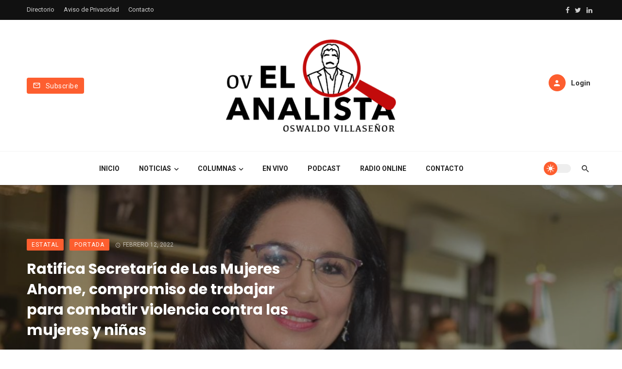

--- FILE ---
content_type: text/html; charset=UTF-8
request_url: https://ovelanalista.com/ratifica-secretaria-de-las-mujeres-ahome-compromiso-de-trabajar-para-combatir-violencia-contra-las-mujeres-y-ninas/
body_size: 16715
content:
<!DOCTYPE html>
<html lang="es-MX">
<head>
	<meta charset="UTF-8" />
    
    <meta name="viewport" content="width=device-width, initial-scale=1"/>
    
    <link rel="profile" href="//gmpg.org/xfn/11" />

	<title>Ratifica Secretaría de Las Mujeres Ahome, compromiso de trabajar para combatir violencia contra las mujeres y niñas &#8211; elanalista</title>
<script type="application/javascript">var ajaxurl = "https://ovelanalista.com/wp-admin/admin-ajax.php"</script><meta name='robots' content='max-image-preview:large' />
            <script type="text/javascript"> var epic_news_ajax_url = 'https://ovelanalista.com/?epic-ajax-request=epic-ne'; </script>
            <link rel='dns-prefetch' href='//player.vimeo.com' />
<link rel='dns-prefetch' href='//fonts.googleapis.com' />
<link rel='dns-prefetch' href='//s.w.org' />
<link rel='preconnect' href='https://fonts.gstatic.com' crossorigin />
<link rel="alternate" type="application/rss+xml" title="elanalista &raquo; Feed" href="https://ovelanalista.com/feed/" />
<link rel="alternate" type="application/rss+xml" title="elanalista &raquo; RSS de los comentarios" href="https://ovelanalista.com/comments/feed/" />
<link rel="alternate" type="application/rss+xml" title="elanalista &raquo; Ratifica Secretaría de Las Mujeres Ahome, compromiso de trabajar para combatir violencia contra las mujeres y niñas RSS de los comentarios" href="https://ovelanalista.com/ratifica-secretaria-de-las-mujeres-ahome-compromiso-de-trabajar-para-combatir-violencia-contra-las-mujeres-y-ninas/feed/" />
		<script type="text/javascript">
			window._wpemojiSettings = {"baseUrl":"https:\/\/s.w.org\/images\/core\/emoji\/13.1.0\/72x72\/","ext":".png","svgUrl":"https:\/\/s.w.org\/images\/core\/emoji\/13.1.0\/svg\/","svgExt":".svg","source":{"concatemoji":"https:\/\/ovelanalista.com\/wp-includes\/js\/wp-emoji-release.min.js?ver=5.8.3"}};
			!function(e,a,t){var n,r,o,i=a.createElement("canvas"),p=i.getContext&&i.getContext("2d");function s(e,t){var a=String.fromCharCode;p.clearRect(0,0,i.width,i.height),p.fillText(a.apply(this,e),0,0);e=i.toDataURL();return p.clearRect(0,0,i.width,i.height),p.fillText(a.apply(this,t),0,0),e===i.toDataURL()}function c(e){var t=a.createElement("script");t.src=e,t.defer=t.type="text/javascript",a.getElementsByTagName("head")[0].appendChild(t)}for(o=Array("flag","emoji"),t.supports={everything:!0,everythingExceptFlag:!0},r=0;r<o.length;r++)t.supports[o[r]]=function(e){if(!p||!p.fillText)return!1;switch(p.textBaseline="top",p.font="600 32px Arial",e){case"flag":return s([127987,65039,8205,9895,65039],[127987,65039,8203,9895,65039])?!1:!s([55356,56826,55356,56819],[55356,56826,8203,55356,56819])&&!s([55356,57332,56128,56423,56128,56418,56128,56421,56128,56430,56128,56423,56128,56447],[55356,57332,8203,56128,56423,8203,56128,56418,8203,56128,56421,8203,56128,56430,8203,56128,56423,8203,56128,56447]);case"emoji":return!s([10084,65039,8205,55357,56613],[10084,65039,8203,55357,56613])}return!1}(o[r]),t.supports.everything=t.supports.everything&&t.supports[o[r]],"flag"!==o[r]&&(t.supports.everythingExceptFlag=t.supports.everythingExceptFlag&&t.supports[o[r]]);t.supports.everythingExceptFlag=t.supports.everythingExceptFlag&&!t.supports.flag,t.DOMReady=!1,t.readyCallback=function(){t.DOMReady=!0},t.supports.everything||(n=function(){t.readyCallback()},a.addEventListener?(a.addEventListener("DOMContentLoaded",n,!1),e.addEventListener("load",n,!1)):(e.attachEvent("onload",n),a.attachEvent("onreadystatechange",function(){"complete"===a.readyState&&t.readyCallback()})),(n=t.source||{}).concatemoji?c(n.concatemoji):n.wpemoji&&n.twemoji&&(c(n.twemoji),c(n.wpemoji)))}(window,document,window._wpemojiSettings);
		</script>
		<style type="text/css">
img.wp-smiley,
img.emoji {
	display: inline !important;
	border: none !important;
	box-shadow: none !important;
	height: 1em !important;
	width: 1em !important;
	margin: 0 .07em !important;
	vertical-align: -0.1em !important;
	background: none !important;
	padding: 0 !important;
}
</style>
	<link rel='stylesheet' id='video_player_youtube_vimeo_site_css-css'  href='https://ovelanalista.com/wp-content/plugins/video_player_youtube_vimeo/video_player_youtube_vimeo/youtubeVimeoWithPlaylist.css?ver=5.8.3' type='text/css' media='all' />
<link rel='stylesheet' id='lbg_zoominoutslider_text_classes-css'  href='https://ovelanalista.com/wp-content/plugins/video_player_youtube_vimeo/video_player_youtube_vimeo/text_classes.css?ver=5.8.3' type='text/css' media='all' />
<link rel='stylesheet' id='wp-block-library-css'  href='https://ovelanalista.com/wp-includes/css/dist/block-library/style.min.css?ver=5.8.3' type='text/css' media='all' />
<style id='wp-block-library-inline-css' type='text/css'>
.has-text-align-justify{text-align:justify;}
</style>
<link rel='stylesheet' id='mediaelement-css'  href='https://ovelanalista.com/wp-includes/js/mediaelement/mediaelementplayer-legacy.min.css?ver=4.2.16' type='text/css' media='all' />
<link rel='stylesheet' id='wp-mediaelement-css'  href='https://ovelanalista.com/wp-includes/js/mediaelement/wp-mediaelement.min.css?ver=5.8.3' type='text/css' media='all' />
<link rel='stylesheet' id='contact-form-7-css'  href='https://ovelanalista.com/wp-content/plugins/contact-form-7/includes/css/styles.css?ver=5.5.6' type='text/css' media='all' />
<link rel='stylesheet' id='boostrap-css'  href='https://ovelanalista.com/wp-content/themes/atoms--/css/vendors/boostrap.css?ver=5.8.3' type='text/css' media='all' />
<link rel='stylesheet' id='owl-carousel-css'  href='https://ovelanalista.com/wp-content/themes/atoms--/css/vendors/owl-carousel.css?ver=5.8.3' type='text/css' media='all' />
<link rel='stylesheet' id='perfect-scrollbar-css'  href='https://ovelanalista.com/wp-content/themes/atoms--/css/vendors/perfect-scrollbar.css?ver=5.8.3' type='text/css' media='all' />
<link rel='stylesheet' id='magnific-popup-css'  href='https://ovelanalista.com/wp-content/themes/atoms--/css/vendors/magnific-popup.css?ver=5.8.3' type='text/css' media='all' />
<link rel='stylesheet' id='fotorama-css'  href='https://ovelanalista.com/wp-content/themes/atoms--/css/vendors/fotorama.css?ver=5.8.3' type='text/css' media='all' />
<link rel='stylesheet' id='atbs-style-css'  href='https://ovelanalista.com/wp-content/themes/atoms--/css/style.css?ver=5.8.3' type='text/css' media='all' />
<style id='atbs-style-inline-css' type='text/css'>

                    .footer-default,
                    .footer-1 {
                        background: #FD5E2F;
                        background: -webkit-linear-gradient(90deg, #FD5E2F 0, #FC8E6C 100%);
                        background: linear-gradient(90deg, #FD5E2F 0, #FC8E6C 100%);
                    }:root {
                --color-primary: #FD5E2F;
                --bg-color-primary: #FD5E2F;
            }select:focus {
                background-image: url("data:image/svg+xml,%3Csvg xmlns='http://www.w3.org/2000/svg' version='1.1' fill='%23FD5E2F' width='24' height='24' viewBox='0 0 24 24'%3E%3Cpath d='M16.594 8.578l1.406 1.406-6 6-6-6 1.406-1.406 4.594 4.594z'/%3E%3C/svg%3E"); }.post--single-cover-gradient .single-header
            {
                background-image: -webkit-linear-gradient( bottom , #FD5E2F 0%, rgba(252, 60, 45, 0.7) 50%, rgba(252, 60, 45, 0) 100%);
                background-image: linear-gradient(to top, #FD5E2F 0%, rgba(252, 60, 45, 0.7) 50%, rgba(252, 60, 45, 0) 100%);
            }::selection {color: #FFF; background: #FD5E2F;}::-webkit-selection {color: #FFF; background: #FD5E2F;}
            .atbs-btn-load-post:focus {
                box-shadow: 0 0 0 4px rgba(253, 94, 47, .2);
            }
            .atbs-theme-switch:hover .atbs-theme-switch__inner {
                box-shadow: 0 0 0 8px rgba(253, 94, 47, .1);
            }
            .atbs-theme-switch:focus .atbs-theme-switch__inner {
                box-shadow: 0 0 0 8px rgba(253, 94, 47, .15);
            }
            .atbs-theme-switch:active .atbs-theme-switch__inner {
                box-shadow: 0 0 0 8px rgba(253, 94, 47, .2);
            }a.view-all-btn, .view-all-btn { border-color: rgba(253, 94, 47, 0.6); }atbs-video-box__playlist .is-playing .post__thumb:after { content: 'Now playing'; }
</style>
<link rel='stylesheet' id='login-with-ajax-css'  href='https://ovelanalista.com/wp-content/themes/atoms--/plugins/login-with-ajax/widget.css?ver=4.1' type='text/css' media='all' />
<link rel='stylesheet' id='msl-main-css'  href='https://ovelanalista.com/wp-content/plugins/master-slider/public/assets/css/masterslider.main.css?ver=3.8.1' type='text/css' media='all' />
<link rel='stylesheet' id='msl-custom-css'  href='https://ovelanalista.com/wp-content/uploads/master-slider/custom.css?ver=59.1' type='text/css' media='all' />
<link rel='stylesheet' id='epic-icon-css'  href='https://ovelanalista.com/wp-content/plugins/epic-news-element/assets/fonts/jegicon/jegicon.css?ver=5.8.3' type='text/css' media='all' />
<link rel='stylesheet' id='font-awesome-css'  href='https://ovelanalista.com/wp-content/plugins/elementor/assets/lib/font-awesome/css/font-awesome.min.css?ver=4.7.0' type='text/css' media='all' />
<link rel='stylesheet' id='epic-style-css'  href='https://ovelanalista.com/wp-content/plugins/epic-news-element/assets/css/style.min.css?ver=5.8.3' type='text/css' media='all' />
<link rel="preload" as="style" href="https://fonts.googleapis.com/css?family=Roboto:100,300,400,500,700,900,100italic,300italic,400italic,500italic,700italic,900italic%7CPoppins:300,400,500,600,700%7CPlayfair%20Display:400,700,900,400italic,700italic,900italic&#038;display=swap&#038;ver=1644383210" /><link rel="stylesheet" href="https://fonts.googleapis.com/css?family=Roboto:100,300,400,500,700,900,100italic,300italic,400italic,500italic,700italic,900italic%7CPoppins:300,400,500,600,700%7CPlayfair%20Display:400,700,900,400italic,700italic,900italic&#038;display=swap&#038;ver=1644383210" media="print" onload="this.media='all'"><noscript><link rel="stylesheet" href="https://fonts.googleapis.com/css?family=Roboto:100,300,400,500,700,900,100italic,300italic,400italic,500italic,700italic,900italic%7CPoppins:300,400,500,600,700%7CPlayfair%20Display:400,700,900,400italic,700italic,900italic&#038;display=swap&#038;ver=1644383210" /></noscript><link rel='stylesheet' id='social-logos-css'  href='https://ovelanalista.com/wp-content/plugins/jetpack/_inc/social-logos/social-logos.min.css?ver=10.6.2' type='text/css' media='all' />
<link rel='stylesheet' id='jetpack_css-css'  href='https://ovelanalista.com/wp-content/plugins/jetpack/css/jetpack.css?ver=10.6.2' type='text/css' media='all' />
<script type='text/javascript' src='https://ovelanalista.com/wp-includes/js/jquery/jquery.min.js?ver=3.6.0' id='jquery-core-js'></script>
<script type='text/javascript' src='https://ovelanalista.com/wp-includes/js/jquery/jquery-migrate.min.js?ver=3.3.2' id='jquery-migrate-js'></script>
<script type='text/javascript' src='https://player.vimeo.com/api/player.js?ver=5.8.3' id='lbg-vimeo-2-js'></script>
<script type='text/javascript' src='https://ovelanalista.com/wp-content/plugins/video_player_youtube_vimeo/video_player_youtube_vimeo/js/jquery.mousewheel.min.js?ver=5.8.3' id='lbg-mousewheel-js'></script>
<script type='text/javascript' src='https://ovelanalista.com/wp-content/plugins/video_player_youtube_vimeo/video_player_youtube_vimeo/js/jquery.touchSwipe.min.js?ver=5.8.3' id='lbg-touchSwipe-js'></script>
<script type='text/javascript' src='https://ovelanalista.com/wp-content/plugins/video_player_youtube_vimeo/video_player_youtube_vimeo/js/youtubeVimeoWithPlaylist.js?ver=5.8.3' id='lbg-video_player_youtube_vimeo-js'></script>
<script type='text/javascript' id='login-with-ajax-js-extra'>
/* <![CDATA[ */
var LWA = {"ajaxurl":"https:\/\/ovelanalista.com\/wp-admin\/admin-ajax.php","off":""};
/* ]]> */
</script>
<script type='text/javascript' src='https://ovelanalista.com/wp-content/plugins/login-with-ajax/templates/login-with-ajax.legacy.min.js?ver=4.1' id='login-with-ajax-js'></script>
<link rel="https://api.w.org/" href="https://ovelanalista.com/wp-json/" /><link rel="alternate" type="application/json" href="https://ovelanalista.com/wp-json/wp/v2/posts/20247" /><link rel="EditURI" type="application/rsd+xml" title="RSD" href="https://ovelanalista.com/xmlrpc.php?rsd" />
<link rel="wlwmanifest" type="application/wlwmanifest+xml" href="https://ovelanalista.com/wp-includes/wlwmanifest.xml" /> 
<meta name="generator" content="WordPress 5.8.3" />
<link rel="canonical" href="https://ovelanalista.com/ratifica-secretaria-de-las-mujeres-ahome-compromiso-de-trabajar-para-combatir-violencia-contra-las-mujeres-y-ninas/" />
<link rel='shortlink' href='https://ovelanalista.com/?p=20247' />
<link rel="alternate" type="application/json+oembed" href="https://ovelanalista.com/wp-json/oembed/1.0/embed?url=https%3A%2F%2Fovelanalista.com%2Fratifica-secretaria-de-las-mujeres-ahome-compromiso-de-trabajar-para-combatir-violencia-contra-las-mujeres-y-ninas%2F" />
<link rel="alternate" type="text/xml+oembed" href="https://ovelanalista.com/wp-json/oembed/1.0/embed?url=https%3A%2F%2Fovelanalista.com%2Fratifica-secretaria-de-las-mujeres-ahome-compromiso-de-trabajar-para-combatir-violencia-contra-las-mujeres-y-ninas%2F&#038;format=xml" />
<meta name="framework" content="Redux 4.1.22" /><script>var ms_grabbing_curosr = 'https://ovelanalista.com/wp-content/plugins/master-slider/public/assets/css/common/grabbing.cur', ms_grab_curosr = 'https://ovelanalista.com/wp-content/plugins/master-slider/public/assets/css/common/grab.cur';</script>
<meta name="generator" content="MasterSlider 3.8.1 - Responsive Touch Image Slider | avt.li/msf" />
<style type='text/css'>img#wpstats{display:none}</style>
	<link rel="pingback" href="https://ovelanalista.com/xmlrpc.php"><meta property="fb:app_id" content="457954448781235" />
<!-- Jetpack Open Graph Tags -->
<meta property="og:type" content="article" />
<meta property="og:title" content="Ratifica Secretaría de Las Mujeres Ahome, compromiso de trabajar para combatir violencia contra las mujeres y niñas" />
<meta property="og:url" content="https://ovelanalista.com/ratifica-secretaria-de-las-mujeres-ahome-compromiso-de-trabajar-para-combatir-violencia-contra-las-mujeres-y-ninas/" />
<meta property="og:description" content="La titular de dicha dependencia del Ayuntamiento de Ahome, María Magdalena Rocha, expresó apoyo responsable a las víctimas y sus familias, ante los lamentables hechos de feminicidios ocurridos los …" />
<meta property="article:published_time" content="2022-02-12T17:43:23+00:00" />
<meta property="article:modified_time" content="2022-02-12T17:43:23+00:00" />
<meta property="og:site_name" content="elanalista" />
<meta property="og:image" content="https://ovelanalista.com/wp-content/uploads/2022/02/IMG-20220212-WA0001.jpg" />
<meta property="og:image:width" content="1280" />
<meta property="og:image:height" content="854" />
<meta property="og:image:alt" content="" />
<meta property="og:locale" content="es_MX" />
<meta name="twitter:text:title" content="Ratifica Secretaría de Las Mujeres Ahome, compromiso de trabajar para combatir violencia contra las mujeres y niñas" />
<meta name="twitter:image" content="https://ovelanalista.com/wp-content/uploads/2022/02/IMG-20220212-WA0001.jpg?w=640" />
<meta name="twitter:card" content="summary_large_image" />

<!-- End Jetpack Open Graph Tags -->
<style id="jeg_dynamic_css" type="text/css" data-type="jeg_custom-css"></style>		<style type="text/css" id="wp-custom-css">
			.sticky-header .navigation-bar .header-logo img {
    max-height: 115px;
    padding: 20px 0;
}
div .jeg_postblock_carousel_2  .jeg_postblock_content .jeg_post_category {
    display: none;
}
.jeg_postblock_carousel_2 .jeg_post_title {
    font-size: 12px;
    font-weight: 400;
	padding: 3px;
	margin-top: 70px;
  margin-bottom: 5px;
	background-color: black;
	opacity: 0.8;
}


/*div .jeg_postblock_carousel_2  .jeg_postblock_content .jeg_post_title {
    display: none;
}*/
		</style>
		<style id="atbs_option-dynamic-css" title="dynamic-css" class="redux-options-output">html{font-size:14px;}body{font-family:Roboto,Arial, Helvetica, sans-serif;} .atbs-post--grid-g .post-sub .posts-navigation__label, .page-heading__title, .widget__title-text, .comment-reply-title, .comments-title, .comment-reply-title, .category-tile__name, .block-heading .view-all-btn, .block-heading__title, .post-categories__title, .post__title, .entry-title, h1, h2, h3, h4, h5, h6, .h1, .h2, .h3, .h4, .h5, .h6, .text-font-primary, .social-tile__title, .widget_recent_comments .recentcomments > a, .widget_recent_entries li > a, .modal-title.modal-title, .author-box .author-name a, .comment-author, .widget_calendar caption, .widget_categories li>a, .widget_meta ul, .widget_recent_comments .recentcomments>a, .widget_recent_entries li>a, .widget_pages li>a, .widget_categories li, .widget_loginwithajaxwidget .lwa-info, .widget_calendar caption, .wp-calendar-nav, .rsswidget{font-family:Poppins,Arial, Helvetica, sans-serif;}.atoms-heading-left a, .post-score-value,.post__excerpt,.text-font-secondary, .block-heading__subtitle, .typography-copy blockquote, .comment-content blockquote, .widget_calendar thead{font-family:Roboto,Arial, Helvetica, sans-serif;}.time,.mobile-header-btn, .meta-text, a.meta-text, .meta-font, a.meta-font, .text-font-tertiary, .author__text, .atbs-pagination, .block-heading-tabs, .block-heading-tabs > li > a, input[type="button"]:not(.btn), input[type="reset"]:not(.btn), input[type="submit"]:not(.btn), .btn, label, .page-nav, .post-score, .post-score-hexagon .post-score-value, .post__cat, a.post__cat, .entry-cat, 
                            a.entry-cat, .read-more-link, .post__meta, .entry-meta, .entry-author__name, a.entry-author__name, .comments-count-box, .atbs-widget-indexed-posts-a .posts-list > li .post__thumb:after, .atbs-widget-indexed-posts-b .posts-list > li .post__title:after, .atbs-widget-indexed-posts-c .list-index, .social-tile__count, .widget_recent_comments .comment-author-link, .atbs-video-box__playlist .is-playing .post__thumb:after, .atbs-posts-listing-a .cat-title, 
                            .atbs-news-ticker__heading, .post-sharing__title, .post-sharing--simple .sharing-btn, .entry-action-btn, .entry-tags-title, .entry-tags, .tagcloud, .comments-title__text, .comments-title .add-comment, .comment-metadata, .comment-metadata a, .comment-reply-link, .countdown__digit, .modal-title, .comment-meta, .comment .reply, .wp-caption, .gallery-caption, .widget-title, 
                            .btn, .logged-in-as, .countdown__digit, .atbs-widget-indexed-posts-a .posts-list>li .post__thumb:after, .atbs-widget-indexed-posts-b .posts-list>li .post__title:after, .atbs-widget-indexed-posts-c .list-index, .atbs-horizontal-list .index, .atbs-pagination, .atbs-pagination--next-n-prev .atbs-pagination__label,
                            .post__readmore, .single-header .atbs-date-style, .widget_calendar td, .rss-date{font-family:Roboto,Arial, Helvetica, sans-serif;}.header-2.single .header-main,.header-3.single .header-main,.header-4.single .header-main,.header-6.single .header-main__inner{padding-top:40px;padding-bottom:40px;}.page_blog .block-heading .block-heading__title.page-heading__title{font-family:"Playfair Display",Arial, Helvetica, sans-serif;font-weight:bold;font-style:normal;font-size:36px;}</style>    
    <!-- Schema meta -->
        <script type="application/ld+json">
{
          "@context": "http://schema.org",
          "@type": "NewsArticle",
          "mainEntityOfPage": {
            "@type": "WebPage",
            "@id": "https://ovelanalista.com/ratifica-secretaria-de-las-mujeres-ahome-compromiso-de-trabajar-para-combatir-violencia-contra-las-mujeres-y-ninas/"
          },
          "headline": "Ratifica Secretaría de Las Mujeres Ahome, compromiso de trabajar para combatir violencia contra las mujeres y niñas",
                    "image": [
            "https://ovelanalista.com/wp-content/uploads/2022/02/IMG-20220212-WA0001.jpg"
           ],
                    "datePublished": "2022-02-12T10:43:23+00:00",
          "dateModified": "2022-02-12T10:43:23-07:00",
          "author": {
            "@type": "Person",
            "name": "Admnistrador"
          },
           "publisher": {
            "@type": "Organization",
            "name": "elanalista",
            "logo": {
              "@type": "ImageObject",
              "url": ""
            }
          },
          "description": ""
        }
        </script>
    </head>
<body class="post-template-default single single-post postid-20247 single-format-standard wp-embed-responsive header-2 _masterslider _ms_version_3.8.1 elementor-default elementor-kit-1907">
    <div class="site-wrapper atbs-dedicated-single-header atbs-tofind-single-separator" >
        <header class="site-header">
	<!-- Mobile header -->
<div id="atbs-mobile-header" class="mobile-header visible-xs visible-sm">
    <div class="mobile-header__inner mobile-header__inner--flex">
        <!-- mobile logo open -->
        <div class="header-branding header-branding--mobile mobile-header__section text-left">
            <div class="header-logo header-logo--mobile flexbox__item text-left">
                <a href="https://ovelanalista.com">
                    <!-- begin logo -->
                                                <span class="logo-wrapper">
                                <img class="logo-light-mode" src="https://ovelanalista.com/wp-content/uploads/2021/09/LOGO-NEGRO.png" alt="Logo" width="">
                                                                    <img class="logo-dark-mode" src="https://ovelanalista.com/wp-content/uploads/2021/09/LOGO-BLANCO.png" alt="Logo"  width="" >
                                                            </span><!-- .logo-wrapper -->
                                        <!-- end logo  -->
                </a>
            </div>
        </div>
        <!-- logo close -->
        <div class="mobile-header__section text-right">
            <div class="flexbox flexbox-center-y">
                <!-- Button Dark Mode & Light Mode   -->
<button class="atbs-theme-switch is-toggle-switch">
    <span class="atbs-theme-switch__inner">
        <span class="atbs-theme-switch__light">
            <svg width="23" height="23" viewBox="0 0 45.2 45.2">
                <path d="M22.6 11.3a11.3 11.3 0 100 22.6 11.3 11.3 0 000-22.6zM22.6 8c-1.2 0-2.2-1-2.2-2.3V2.2a2.2 2.2 0 114.4 0v3.5c0 1.3-1 2.2-2.2 2.2zM22.6 37.2c-1.2 0-2.2 1-2.2 2.2V43a2.2 2.2 0 104.4 0v-3.6c0-1.2-1-2.2-2.2-2.2zM33 12.2c-1-.8-1-2.2 0-3l2.4-2.6a2.2 2.2 0 013.1 3.1L36 12.2c-.8.9-2.2.9-3 0zM12.2 33c-.8-1-2.2-1-3 0l-2.6 2.4a2.2 2.2 0 003.1 3.1l2.5-2.5c.9-.8.9-2.2 0-3zM37.2 22.6c0-1.2 1-2.2 2.2-2.2H43a2.2 2.2 0 110 4.4h-3.6c-1.2 0-2.2-1-2.2-2.2zM8 22.6c0-1.2-1-2.2-2.3-2.2H2.2a2.2 2.2 0 100 4.4h3.5c1.3 0 2.2-1 2.2-2.2zM33 33c.8-1 2.2-1 3 0l2.5 2.4a2.2 2.2 0 11-3 3.1L32.8 36c-.8-.8-.8-2.2 0-3zM12.2 12.2c.9-.8.9-2.2 0-3L9.7 6.5a2.2 2.2 0 00-3 3.1L9 12.2c.9.9 2.3.9 3.1 0z"/>
            </svg>
        </span>
        <span class="atbs-theme-switch__dark">
            <svg width="23" height="23" viewBox="0 0 511 512">
                <path d="M334.3 5.1a19 19 0 00-5 20.5 234 234 0 0114.2 80.6c0 63.2-24.7 122.7-69.4 167.5A235.4 235.4 0 01106.6 343c-27.8 0-54.9-4.8-80.5-14.1a19 19 0 00-24 25.7 266.9 266.9 0 00345.2 137c32.4-13.5 61.6-33 86.7-58a267.3 267.3 0 0078.5-192.6A267 267 0 00355 1.7 19 19 0 00334.3 5zm0 0"/>
            </svg>
        </span>
    </span>
</button>                <button type="submit" class="mobile-header-btn js-search-toggle">
                    <i class="mdicon mdicon-search mdicon--last hidden-xs"></i><i class="mdicon mdicon-search visible-xs-inline-block"></i>
                </button>
                                    <a href="#atbs-offcanvas-mobile" class="offcanvas-menu-toggle mobile-header-btn js-atbs-offcanvas-toggle">
                        <i class="mdicon mdicon-menu mdicon--last hidden-xs"></i><i class="mdicon mdicon-menu visible-xs-inline-block"></i>
                    </a>
                            </div>
        </div>
    </div>
</div><!-- Mobile header -->	
			<div class="top-bar top-bar--fullwidth hidden-xs hidden-sm top-bar--inverse">
			<div class="container">
				<div class="top-bar__inner top-bar__inner--flex">
					<div class="top-bar__section">
						<div class="top-bar__nav">
							<div id="top-menu" class="menu-top-menu-container"><ul id="menu-top-menu" class="navigation navigation--top navigation--inline"><li id="menu-item-857" class="menu-item menu-item-type-custom menu-item-object-custom menu-item-857"><a title="						" href="#">Directorio</a></li>
<li id="menu-item-858" class="menu-item menu-item-type-custom menu-item-object-custom menu-item-858"><a title="						" href="#">Aviso de Privacidad</a></li>
<li id="menu-item-860" class="menu-item menu-item-type-custom menu-item-object-custom menu-item-860"><a title="						" href="#">Contacto</a></li>
</ul></div>						</div>
					</div>
					<div class="top-bar__section">
													<div class="header-social">
								<ul class="social-list social-list--sm list-horizontal social-list--inverse">
									<li><a href="#" target="_blank"><i class="mdicon mdicon-facebook"></i></a></li><li><a href="#" target="_blank"><i class="mdicon mdicon-twitter"></i></a></li><li><a href="#" target="_blank"><i class="mdicon mdicon-linkedin"></i></a></li>								</ul>
							</div>
											</div>
				</div>
			</div>
		</div>
		<div class="header-main hidden-xs hidden-sm">
				<div class="container">
			<div class="row row--flex row--vertical-center">
				<div class="col-xs-3">
											<a href="#subscribe-modal" class="btn btn-default" data-toggle="modal" data-target="#subscribe-modal">
							<i class="mdicon mdicon-mail_outline mdicon--first"></i>
							<span>Subscribe</span>
						</a>
									</div>
				<div class="col-xs-6">
					<div class="site-logo header-logo text-center">
    <a href="https://ovelanalista.com">
        <span class="logo-wrapper"><img class="logo-light-mode" src="https://ovelanalista.com/wp-content/uploads/2021/09/LOGO-NEGRO.png" alt="Logo" width="350"><img class="logo-dark-mode" src="https://ovelanalista.com/wp-content/uploads/2021/09/LOGO-BLANCO.png" alt="Logo" width="350"></span>    </a>
</div><!-- .site-logo -->				</div>
				<div class="col-xs-3 text-right">
					<div class="lwa lwa-template-modal">
						                                <a href="" class="navigation-bar__login-btn navigation-bar-btn" data-toggle="modal" data-target="#login-modal">
                                    <i class="mdicon mdicon-person"></i> <span>Login</span>
                                </a>
                                					</div><!-- .lwa -->
				</div><!-- .col -->
			</div><!-- .row -->
		</div><!-- .container -->
	</div><!-- .header-main -->

	<nav class="navigation-bar navigation-bar--fullwidth hidden-xs hidden-sm js-sticky-header-holder navigation-custom-bg-color">
		<div class="container">
			<div class="navigation-bar__inner">
                				<div class="navigation-wrapper navigation-bar__section js-priority-nav text-center">
					<div id="main-menu" class="menu-principal-container"><ul id="menu-principal" class="navigation navigation--main navigation--inline"><li id="menu-item-1845" class="menu-item menu-item-type-post_type menu-item-object-page menu-item-home menu-item-1845"><a href="https://ovelanalista.com/">Inicio</a></li>
<li id="menu-item-1846" class="menu-item menu-item-type-custom menu-item-object-custom menu-item-has-children menu-item-1846"><a href="#">Noticias</a><div class="sub-menu"><div class="sub-menu-inner"><ul class="list-unstyled clearfix">	<li id="menu-item-1899" class="menu-item menu-item-type-taxonomy menu-item-object-category menu-item-1899 menu-item-cat-85"><a href="https://ovelanalista.com/category/sinaloa-norte/">Sinaloa Norte</a></li>
	<li id="menu-item-1898" class="menu-item menu-item-type-taxonomy menu-item-object-category menu-item-1898 menu-item-cat-84"><a href="https://ovelanalista.com/category/sinaloa-centro/">Sinaloa Centro</a></li>
	<li id="menu-item-1900" class="menu-item menu-item-type-taxonomy menu-item-object-category menu-item-1900 menu-item-cat-88"><a href="https://ovelanalista.com/category/sinaloa-sur/">Sinaloa Sur</a></li>
	<li id="menu-item-1895" class="menu-item menu-item-type-taxonomy menu-item-object-category current-post-ancestor current-menu-parent current-post-parent menu-item-1895 menu-item-cat-90"><a href="https://ovelanalista.com/category/estatal/">Estatal</a></li>
	<li id="menu-item-1897" class="menu-item menu-item-type-taxonomy menu-item-object-category menu-item-1897 menu-item-cat-75"><a href="https://ovelanalista.com/category/nacional/">Nacional</a></li>
	<li id="menu-item-1896" class="menu-item menu-item-type-taxonomy menu-item-object-category menu-item-1896 menu-item-cat-89"><a href="https://ovelanalista.com/category/internacional/">Internacional</a></li>
</ul><!-- end 0 --></div><!-- Close atbsatoms-menu__inner --></div><!-- Close atbsatoms-menu --></li>
<li id="menu-item-1901" class="menu-item menu-item-type-custom menu-item-object-custom menu-item-has-children menu-item-1901"><a href="#">Columnas</a><div class="sub-menu"><div class="sub-menu-inner"><ul class="list-unstyled clearfix">	<li id="menu-item-1902" class="menu-item menu-item-type-taxonomy menu-item-object-category menu-item-1902 menu-item-cat-91"><a href="https://ovelanalista.com/category/transicion/">Transición</a></li>
</ul><!-- end 0 --></div><!-- Close atbsatoms-menu__inner --></div><!-- Close atbsatoms-menu --></li>
<li id="menu-item-1853" class="menu-item menu-item-type-custom menu-item-object-custom menu-item-1853"><a href="#">En Vivo</a></li>
<li id="menu-item-1854" class="menu-item menu-item-type-custom menu-item-object-custom menu-item-1854"><a href="#">Podcast</a></li>
<li id="menu-item-1855" class="menu-item menu-item-type-custom menu-item-object-custom menu-item-1855"><a href="#">Radio Online</a></li>
<li id="menu-item-1856" class="menu-item menu-item-type-custom menu-item-object-custom menu-item-1856"><a href="#">Contacto</a></li>
</ul></div>				</div>
				<div class="navigation-bar__section flexbox-wrap flexbox-center-y">
					                    <!-- Button Dark Mode & Light Mode   -->
<button class="atbs-theme-switch is-toggle-switch">
    <span class="atbs-theme-switch__inner">
        <span class="atbs-theme-switch__light">
            <svg width="23" height="23" viewBox="0 0 45.2 45.2">
                <path d="M22.6 11.3a11.3 11.3 0 100 22.6 11.3 11.3 0 000-22.6zM22.6 8c-1.2 0-2.2-1-2.2-2.3V2.2a2.2 2.2 0 114.4 0v3.5c0 1.3-1 2.2-2.2 2.2zM22.6 37.2c-1.2 0-2.2 1-2.2 2.2V43a2.2 2.2 0 104.4 0v-3.6c0-1.2-1-2.2-2.2-2.2zM33 12.2c-1-.8-1-2.2 0-3l2.4-2.6a2.2 2.2 0 013.1 3.1L36 12.2c-.8.9-2.2.9-3 0zM12.2 33c-.8-1-2.2-1-3 0l-2.6 2.4a2.2 2.2 0 003.1 3.1l2.5-2.5c.9-.8.9-2.2 0-3zM37.2 22.6c0-1.2 1-2.2 2.2-2.2H43a2.2 2.2 0 110 4.4h-3.6c-1.2 0-2.2-1-2.2-2.2zM8 22.6c0-1.2-1-2.2-2.3-2.2H2.2a2.2 2.2 0 100 4.4h3.5c1.3 0 2.2-1 2.2-2.2zM33 33c.8-1 2.2-1 3 0l2.5 2.4a2.2 2.2 0 11-3 3.1L32.8 36c-.8-.8-.8-2.2 0-3zM12.2 12.2c.9-.8.9-2.2 0-3L9.7 6.5a2.2 2.2 0 00-3 3.1L9 12.2c.9.9 2.3.9 3.1 0z"/>
            </svg>
        </span>
        <span class="atbs-theme-switch__dark">
            <svg width="23" height="23" viewBox="0 0 511 512">
                <path d="M334.3 5.1a19 19 0 00-5 20.5 234 234 0 0114.2 80.6c0 63.2-24.7 122.7-69.4 167.5A235.4 235.4 0 01106.6 343c-27.8 0-54.9-4.8-80.5-14.1a19 19 0 00-24 25.7 266.9 266.9 0 00345.2 137c32.4-13.5 61.6-33 86.7-58a267.3 267.3 0 0078.5-192.6A267 267 0 00355 1.7 19 19 0 00334.3 5zm0 0"/>
            </svg>
        </span>
    </span>
</button>					<button type="submit" class="navigation-bar-btn search-toggle js-search-toggle">
	<i class="mdicon mdicon-search"></i>
</button>				</div>
			</div><!-- .navigation-bar__inner -->
		</div><!-- .container -->
	</nav><!-- .navigation-bar -->
</header><!-- Site header --><div id="site-content" class="site-content single-entry  single-entry--has-share-box">
    <div class="single-entry-container">
        <div class="single-entry-container__inner single-2 atbs-block-20247 element-scrolling-progress scrolling-progress-post-content" data-url-to-load="" data-postid="20247">
            <div class="atbs-block atbs-block--fullwidth atbs-block--contiguous single-header-wrap">
                <div class="single-header__inner">
                                            <div class="background-img background-img--darkened" style="background-image: url('https://ovelanalista.com/wp-content/uploads/2022/02/IMG-20220212-WA0001-1200x600.jpg')" role="img" aria-label=""></div>
                                        <header class="single-header--body single-header">
                        <div class="container">
                            <div class="single-header-group inverse-text">
                                <div class="entry-meta">
                                    <a class="cat-90 entry-cat post__cat post__cat--bg cat-theme-bg" href="https://ovelanalista.com/category/estatal/">Estatal</a><a class="cat-72 entry-cat post__cat post__cat--bg cat-theme-bg" href="https://ovelanalista.com/category/portada/">Portada</a><span class="time-wrap"><time class="time published" datetime="2022-02-12T10:43:23+00:00" title="febrero 12, 2022 at 10:43 am"><i class="mdicon mdicon-schedule"></i>febrero 12, 2022</time></span>                                </div>
                                <h1 class="entry-title">Ratifica Secretaría de Las Mujeres Ahome, compromiso de trabajar para combatir violencia contra las mujeres y niñas</h1>
                                                                <div class="entry-author entry-author-has-avatar post-author author-circle"><a class="post-author__avatar" href="https://ovelanalista.com/author/lineth/" ><img alt='Admnistrador' src='https://secure.gravatar.com/avatar/2198b98d8093f03dfed63f89188e3182?s=50&#038;d=mm&#038;r=g' srcset='https://secure.gravatar.com/avatar/2198b98d8093f03dfed63f89188e3182?s=100&#038;d=mm&#038;r=g 2x' class='avatar avatar-50 photo author-avatar' height='50' width='50' loading='lazy'/></a><div class="post-author__text">
                        <span class="hint-span">By</span><a class="post-author__name" href="https://ovelanalista.com/author/lineth/">Admnistrador</a></div></div>                            </div>
                        </div> <!-- .container -->
                    </header>
                </div>
            </div><!-- .single-header-wrap -->
            <div class="atbs-block atbs-block--fullwidth single-entry-wrap">
                <div class="container">
                                        <div class="row">
                                            <div class="atbs-main-col" role="main">
                            <article class="post--single post-20247 post type-post status-publish format-standard has-post-thumbnail hentry category-estatal category-portada">
                                <div class="single-content">
                                    <div class="single-body entry-content typography-copy">
                                        <div class="single-row">
                                            <!-- Share Box -->
                                                    <div class="single-column-left js-sticky-sidebar">
            <div class="single-content-share share-box">
                <span class="atoms-share-lable">Share</span>
                <div class="social-share">
                                        <ul class="social-list">
                                            </ul>
                                    </div>
            </div>
        </div>
                                                    <div class="single-column-right">
                                                <p><span style="font-size: 1.1429rem;">La titular de dicha dependencia del Ayuntamiento de Ahome, María Magdalena Rocha, expresó apoyo responsable a las víctimas y sus familias, ante los lamentables hechos de feminicidios ocurridos los últimos días en la región…</span></p>
<p>Los Mochis, Ahome, Sinaloa. Febrero 12 del 2022.- La muerte de la joven mujer Martha N, de 24 años de edad, originaria de la comunidad de Buenavista, El Fuerte, ocurrida ayer viernes 11 de febrero en el Hospital General de Los Mochis, debido a complicaciones por traumatismo craneoencefálico, obliga a que las autoridades y la sociedad actúen ante tan lamentables sucesos, catalogados como feminicidios.</p>
<p>Ante tales sucesos, la Secretaría de Las Mujeres del Municipio de Ahome, condena y rechaza este y todo acto de violencia hacia las mujeres.</p>
<p>“La muerte de esta joven víctima de feminicidio en grado de tentativa reiteramos el compromiso y responsabilidad de fortalecer la prevención de la violencia contra las mujeres y las niñas, para que ni una más muera a causa de la violencia contra las mujeres”, expresó la funcionaria ahomense.</p>
<p>“Estamos consternadas por la noticia. Cada feminicidio nos cimbra. Condenamos los hechos recientes y reafirmamos nuestra responsabilidad de actuar con las víctimas y sus familias para brindarles el apoyo correspondiente”.</p>
<div class="sharedaddy sd-sharing-enabled"><div class="robots-nocontent sd-block sd-social sd-social-icon-text sd-sharing"><h3 class="sd-title">Comparte esto:</h3><div class="sd-content"><ul><li class="share-twitter"><a rel="nofollow noopener noreferrer" data-shared="sharing-twitter-20247" class="share-twitter sd-button share-icon" href="https://ovelanalista.com/ratifica-secretaria-de-las-mujeres-ahome-compromiso-de-trabajar-para-combatir-violencia-contra-las-mujeres-y-ninas/?share=twitter" target="_blank" title="Haz clic para compartir en Twitter"><span>Twitter</span></a></li><li class="share-facebook"><a rel="nofollow noopener noreferrer" data-shared="sharing-facebook-20247" class="share-facebook sd-button share-icon" href="https://ovelanalista.com/ratifica-secretaria-de-las-mujeres-ahome-compromiso-de-trabajar-para-combatir-violencia-contra-las-mujeres-y-ninas/?share=facebook" target="_blank" title="Haz clic para compartir en Facebook"><span>Facebook</span></a></li><li class="share-jetpack-whatsapp"><a rel="nofollow noopener noreferrer" data-shared="" class="share-jetpack-whatsapp sd-button share-icon" href="https://ovelanalista.com/ratifica-secretaria-de-las-mujeres-ahome-compromiso-de-trabajar-para-combatir-violencia-contra-las-mujeres-y-ninas/?share=jetpack-whatsapp" target="_blank" title="Haz clic para compartir en WhatsApp"><span>WhatsApp</span></a></li><li class="share-telegram"><a rel="nofollow noopener noreferrer" data-shared="" class="share-telegram sd-button share-icon" href="https://ovelanalista.com/ratifica-secretaria-de-las-mujeres-ahome-compromiso-de-trabajar-para-combatir-violencia-contra-las-mujeres-y-ninas/?share=telegram" target="_blank" title="Haz clic para compartir en Telegram"><span>Telegram</span></a></li><li class="share-print"><a rel="nofollow noopener noreferrer" data-shared="" class="share-print sd-button share-icon" href="https://ovelanalista.com/ratifica-secretaria-de-las-mujeres-ahome-compromiso-de-trabajar-para-combatir-violencia-contra-las-mujeres-y-ninas/#print" target="_blank" title="Haz clic para imprimir"><span>Imprimir</span></a></li><li class="share-end"></li></ul></div></div></div>                                            </div>
                                        </div>
                                    </div><!-- .single-body -->
                                    <!-- Post Pagination -->
                                                                        <!-- Single Footer -->
                                    <footer class="single-footer entry-footer">
    <div class="entry-interaction entry-interaction--horizontal">
        <div class="entry-interaction__left">
            <div class="entry-tags">
                            </div>
        </div>
                <div class="entry-interaction__right">
            <a href="#comments" class="comments-count" data-toggle="tooltip" data-placement="top" title="0 Comments"><i class="mdicon mdicon-comment-o"></i><span>0</span></a>            <a href="#views" class="view-count" data-toggle="tooltip" data-placement="top" title="541 Views"><i class="mdicon mdicon-visibility"></i><span>541</span></a>        </div>
            </div>
</footer>                                </div><!-- .single-content -->
                            </article><!-- .post-single -->
                            <div class="navigation-author__wrap">
                                <!-- Posts Navigation --><div class="posts-navigation single-entry-section clearfix"><div class="posts-navigation__prev clearfix"><article class="post post--horizontal post--horizontal-xxs"><div class="post__text"><a class="posts-navigation__label" href="https://ovelanalista.com/a-pesar-de-todo-quirino-sigue-firme-como-proximo-embajador-en-espana/"><span>Previous</span></a><h3 class="post__title line-limit-child line-limit-2"><a href="https://ovelanalista.com/a-pesar-de-todo-quirino-sigue-firme-como-proximo-embajador-en-espana/">A pesar de todo, Quirino sigue firme como próximo Embajador en España</a></h3></div></article></div><div class="posts-navigation__next text-right"><article class="post post--horizontal post--horizontal-xxs post--horizontal-reverse"><div class="post__thumb atbs-thumb-object-fit post-thumb-radius"><a href="https://ovelanalista.com/entregan-800-chalecos-reflejantes-a-motociclistas-y-mas-de-8-mil-tripticos-a-conductores-en-la-ciudad/"><img width="180" height="180" src="https://ovelanalista.com/wp-content/uploads/2022/02/IMG-20220212-WA0005-180x180.jpg" class="attachment-atbs-xxs-1_1 size-atbs-xxs-1_1 wp-post-image" alt="" loading="lazy" srcset="https://ovelanalista.com/wp-content/uploads/2022/02/IMG-20220212-WA0005-180x180.jpg 180w, https://ovelanalista.com/wp-content/uploads/2022/02/IMG-20220212-WA0005-150x150.jpg 150w, https://ovelanalista.com/wp-content/uploads/2022/02/IMG-20220212-WA0005-400x400.jpg 400w, https://ovelanalista.com/wp-content/uploads/2022/02/IMG-20220212-WA0005-600x600.jpg 600w, https://ovelanalista.com/wp-content/uploads/2022/02/IMG-20220212-WA0005-800x800.jpg 800w, https://ovelanalista.com/wp-content/uploads/2022/02/IMG-20220212-WA0005-75x75.jpg 75w" sizes="(max-width: 180px) 100vw, 180px" /></a> <!-- close a tag --></div><div class="post__text"><a class="posts-navigation__label" href="https://ovelanalista.com/entregan-800-chalecos-reflejantes-a-motociclistas-y-mas-de-8-mil-tripticos-a-conductores-en-la-ciudad/"><span>Next</span></a><h3 class="post__title line-limit-child line-limit-2"><a href="https://ovelanalista.com/entregan-800-chalecos-reflejantes-a-motociclistas-y-mas-de-8-mil-tripticos-a-conductores-en-la-ciudad/">Entregan 800 chalecos reflejantes a motociclistas y más de 8 mil trípticos a conductores en la ciudad</a></h3></div></article></div></div><!-- / Posts Navigation -->                            </div>
                                    <div class="comments-section single-entry-section">
        <div id="comments" class="comments-area">

        
                                	<div id="respond" class="comment-respond">
		<div class="block-heading block-heading--style-1 text-center" ><h3 class="block-heading__title title-style-2">Leave a reply <small><a rel="nofollow" id="cancel-comment-reply-link" href="/ratifica-secretaria-de-las-mujeres-ahome-compromiso-de-trabajar-para-combatir-violencia-contra-las-mujeres-y-ninas/#respond" style="display:none;">Cancelar respuesta</a></small></h3></div><form action="https://ovelanalista.com/wp-comments-post.php" method="post" id="commentform" class="comment-form"><p class="comment-notes"><span id="email-notes">Tu dirección de correo electrónico no será publicada.</span> Los campos obligatorios están marcados con <span class="required">*</span></p><p class="comment-form-comment"><label for="comment">Comment</label><textarea id="comment" name="comment" cols="45" rows="8" aria-required="true"></textarea></p><p class="comment-form-author"><label for="author">Name <span class="required">*</span></label><input id="author" name="author" type="text" size="30" maxlength="245"  aria-required='true' /></p><!--
--><p class="comment-form-email"><label for="email">Email <span class="required">*</span></label><input id="email" name="email" size="30" maxlength="100" type="text"  aria-required='true' /></p><!--
--><p class="comment-form-url"><label for="url">Website</label><input id="url" name="url" size="30" maxlength="200" type="text"></p>
<p class="comment-form-cookies-consent"><input id="wp-comment-cookies-consent" name="wp-comment-cookies-consent" type="checkbox" value="yes" /> <label for="wp-comment-cookies-consent">Guardar mi nombre, correo electrónico y sitio web en este navegador para la próxima vez que haga un comentario.</label></p>
<p class="form-submit"><input name="submit" type="submit" id="comment-submit" class="submit" value="Post Comment" /> <input type='hidden' name='comment_post_ID' value='20247' id='comment_post_ID' />
<input type='hidden' name='comment_parent' id='comment_parent' value='0' />
</p></form>	</div><!-- #respond -->
	    </div><!-- #comments .comments-area -->
            </div> <!-- End Comment Box -->
                            </div><!-- .atbs-main-col -->
                                                <div class="atbs-sub-col sidebar js-sticky-sidebar" role="complementary">
                            <div id="master-slider-main-widget-2" class="widget master-slider-main-widget">
		<!-- MasterSlider -->
		<div id="P_MS696b3cc95b5ef" class="master-slider-parent msl ms-parent-id-1" style="max-width:300px;">

			
			<!-- MasterSlider Main -->
			<div id="MS696b3cc95b5ef" class="master-slider ms-skin-default" >
				 				 
				<div  class="ms-slide" data-delay="3" data-fill-mode="fit"  >
					<img src="https://ovelanalista.com/wp-content/plugins/master-slider/public/assets/css/blank.gif" alt="" title="" data-src="https://ovelanalista.com/wp-content/uploads/2021/07/agencia-300x388-1.jpg" />


	<div class="ms-thumb" ><div class="ms-tab-context"><div class=&quot;ms-tab-context&quot;></div></div>
</div>
				</div>
				<div  class="ms-slide" data-delay="3" data-fill-mode="fit"  >
					<img src="https://ovelanalista.com/wp-content/plugins/master-slider/public/assets/css/blank.gif" alt="" title="" data-src="https://ovelanalista.com/wp-content/uploads/2023/07/Rantation-300x388.jpeg" />


	<div class="ms-thumb" ><div class="ms-tab-context"><div class=&quot;ms-tab-context&quot;></div></div>
</div>
				</div>
				<div  class="ms-slide" data-delay="3" data-fill-mode="fit"  >
					<img src="https://ovelanalista.com/wp-content/plugins/master-slider/public/assets/css/blank.gif" alt="" title="" data-src="https://ovelanalista.com/wp-content/uploads/2022/05/gibran-300x388.png" />


	<div class="ms-thumb" ><div class="ms-tab-context"><div class=&quot;ms-tab-context&quot;></div></div>
</div>
				</div>
				<div  class="ms-slide" data-delay="3" data-fill-mode="fit"  >
					<img src="https://ovelanalista.com/wp-content/plugins/master-slider/public/assets/css/blank.gif" alt="" title="" data-src="https://ovelanalista.com/wp-content/uploads/2022/06/WhatsApp-Image-2022-06-16-at-1.33.46-PM-300x388.jpeg" />


	<div class="ms-thumb" ><div class="ms-tab-context"><div class=&quot;ms-tab-context&quot;></div></div>
</div>
				</div>
				<div  class="ms-slide" data-delay="3" data-fill-mode="fit"  >
					<img src="https://ovelanalista.com/wp-content/plugins/master-slider/public/assets/css/blank.gif" alt="" title="" data-src="https://ovelanalista.com/wp-content/uploads/2023/07/MOTEL-POSADA-300x388.jpeg" />


	<div class="ms-thumb" ><div class="ms-tab-context"><div class=&quot;ms-tab-context&quot;></div></div>
</div>
				</div>
				<div  class="ms-slide" data-delay="3" data-fill-mode="fit"  >
					<img src="https://ovelanalista.com/wp-content/plugins/master-slider/public/assets/css/blank.gif" alt="" title="" data-src="https://ovelanalista.com/wp-content/uploads/2023/11/WhatsApp-Image-2023-11-27-at-16.59.30-300x388.jpeg" />


	<div class="ms-thumb" ><div class="ms-tab-context"><div class=&quot;ms-tab-context&quot;></div></div>
</div>
				</div>
				<div  class="ms-slide" data-delay="3" data-fill-mode="fit"  >
					<img src="https://ovelanalista.com/wp-content/plugins/master-slider/public/assets/css/blank.gif" alt="" title="" data-src="https://ovelanalista.com/wp-content/uploads/2025/06/WhatsApp-Image-2025-06-13-at-4.29.40-PM-300x388.jpeg" />


	<div class="ms-thumb" ><div class="ms-tab-context"><div class=&quot;ms-tab-context&quot;></div></div>
</div>
				</div>
				<div  class="ms-slide" data-delay="3" data-fill-mode="fit"  >
					<img src="https://ovelanalista.com/wp-content/plugins/master-slider/public/assets/css/blank.gif" alt="" title="" data-src="https://ovelanalista.com/wp-content/uploads/2025/08/WhatsApp-Image-2025-08-02-at-7.32.47-AM-300x388.jpeg" />


	<div class="ms-thumb" ><div class="ms-tab-context"><div class=&quot;ms-tab-context&quot;></div></div>
</div>
				</div>
				<div  class="ms-slide" data-delay="3" data-fill-mode="fit"  >
					<img src="https://ovelanalista.com/wp-content/plugins/master-slider/public/assets/css/blank.gif" alt="" title="" data-src="https://ovelanalista.com/wp-content/uploads/2025/09/Movie-Flyer-300x388.png" />


	<div class="ms-thumb" ><div class="ms-tab-context"><div class=&quot;ms-tab-context&quot;></div></div>
</div>
				</div>
				<div  class="ms-slide" data-delay="3" data-fill-mode="fit"  >
					<img src="https://ovelanalista.com/wp-content/plugins/master-slider/public/assets/css/blank.gif" alt="" title="" data-src="https://ovelanalista.com/wp-content/uploads/2025/10/uas-300x388.png" />


	<div class="ms-thumb" ><div class="ms-tab-context"><div class=&quot;ms-tab-context&quot;></div></div>
</div>
				</div>
				<div  class="ms-slide" data-delay="3" data-fill-mode="fit"  >
					<img src="https://ovelanalista.com/wp-content/plugins/master-slider/public/assets/css/blank.gif" alt="" title="" data-src="https://ovelanalista.com/wp-content/uploads/2025/11/banner-uas-300x388.png" />


	<div class="ms-thumb" ><div class="ms-tab-context"><div class=&quot;ms-tab-context&quot;></div></div>
</div>
				</div>
				<div  class="ms-slide" data-delay="3" data-fill-mode="fit"  >
					<img src="https://ovelanalista.com/wp-content/plugins/master-slider/public/assets/css/blank.gif" alt="" title="" data-src="https://ovelanalista.com/wp-content/uploads/2025/11/UASAGRADECIMIENTO-300x388.png" />


	<div class="ms-thumb" ><div class="ms-tab-context"><div class=&quot;ms-tab-context&quot;></div></div>
</div>
				</div>
				<div  class="ms-slide" data-delay="3" data-fill-mode="fit"  >
					<img src="https://ovelanalista.com/wp-content/plugins/master-slider/public/assets/css/blank.gif" alt="" title="" data-src="https://ovelanalista.com/wp-content/uploads/2026/01/medios_OV-El-Analista-300x388.jpg" />


	<div class="ms-thumb" ><div class="ms-tab-context"><div class=&quot;ms-tab-context&quot;></div></div>
</div>
				</div>

			</div>
			<!-- END MasterSlider Main -->

			 
		</div>
		<!-- END MasterSlider -->

		<script>
		(function ( $ ) {
			"use strict";

			$(function () {
				var masterslider_b5ef = new MasterSlider();

				// slider controls

				// slider setup
				masterslider_b5ef.setup("MS696b3cc95b5ef", {
						width           : 300,
						height          : 388,
						minHeight       : 0,
						space           : 0,
						start           : 1,
						grabCursor      : true,
						swipe           : true,
						mouse           : true,
						layout          : "boxed",
						wheel           : false,
						autoplay        : true,
						instantStartLayers:false,
						loop            : true,
						shuffle         : false,
						preload         : 0,
						heightLimit     : true,
						autoHeight      : false,
						smoothHeight    : true,
						endPause        : false,
						overPause       : true,
						fillMode        : "fill",
						centerControls  : true,
						startOnAppear   : false,
						layersMode      : "center",
						hideLayers      : false,
						fullscreenMargin: 0,
						speed           : 20,
						dir             : "h",
						parallaxMode    : 'swipe',
						view            : "basic"
				});

				
				window.masterslider_instances = window.masterslider_instances || [];
				window.masterslider_instances.push( masterslider_b5ef );
			 });

		})(jQuery);
		</script>

</div>                        </div><!-- .atbs-sub-col -->
                    </div><!-- .row -->
                                        </div><!-- .container -->
            </div><!-- .single-entry-wrap -->
                    </div><!-- .single-entry-container__inner -->
    </div><!-- .single-entry-container -->
</div><!-- .site-content -->
<footer class="site-footer footer-1 site-footer--inverse inverse-text">
    <div class="site-footer__section site-footer__section--flex ">
        <div class="container">
            <div class="site-footer__section-inner">
                <div class="site-footer__section-left">
                    <div class="site-logo footer-logo">
    <a href="https://ovelanalista.com">
        <span class="logo-wrapper"><img class="logo-light-mode" src="https://ovelanalista.com/wp-content/uploads/2021/09/LOGO-NEGRO.png" alt="Logo" width="180"><img class="logo-dark-mode" src="https://ovelanalista.com/wp-content/uploads/2021/09/LOGO-BLANCO.png" alt="Logo" width="180"></span>    </a>
</div><!-- .site-logo -->                </div>

                                    <div class="footer-social">
                        <ul class="social-list social-list--lg list-horizontal list-center social-list--inverse">
                            <li><a href="#" target="_blank"><i class="mdicon mdicon-facebook"></i></a></li><li><a href="#" target="_blank"><i class="mdicon mdicon-twitter"></i></a></li><li><a href="#" target="_blank"><i class="mdicon mdicon-instagram"></i></a></li>                        </ul>
                    </div>
                
                                    <div class="site-footer__section-right">
                        El Analista© 2021. by <a href="https://reaktorweb.com">ReaktorWeb</a>                    </div>
                            </div>
        </div>
    </div>
</footer>
<!-- Sticky header -->
<div id="atbs-sticky-header" class="sticky-header js-sticky-header">
	<!-- Navigation bar -->
	<nav class="navigation-bar navigation-bar--fullwidth hidden-xs hidden-sm">
		<div class="navigation-bar__inner">
			<div class="navigation-bar__section flex-box">
                <a href="#atbs-offcanvas-primary" class="offcanvas-menu-toggle navigation-bar-btn js-atbs-offcanvas-toggle">
    <i class="mdicon mdicon-menu"></i>
</a><div class="site-logo header-logo">
    <a href="https://ovelanalista.com">
        <span class="logo-wrapper"><img class="logo-light-mode" src="https://ovelanalista.com/wp-content/uploads/2021/09/LOGO-NEGRO.png" alt="Logo" width="100"><img class="logo-dark-mode" src="https://ovelanalista.com/wp-content/uploads/2021/09/LOGO-BLANCO.png" alt="Logo" width="100"></span>    </a>
</div><!-- .site-logo -->			</div>
			<div class="navigation-wrapper navigation-bar__section js-priority-nav text-center">
				<div id="sticky-main-menu" class="menu-principal-container"><ul id="menu-principal-1" class="navigation navigation--main navigation--inline"><li class="menu-item menu-item-type-post_type menu-item-object-page menu-item-home menu-item-1845"><a href="https://ovelanalista.com/">Inicio</a></li>
<li class="menu-item menu-item-type-custom menu-item-object-custom menu-item-has-children menu-item-1846"><a href="#">Noticias</a><div class="sub-menu"><div class="sub-menu-inner"><ul class="list-unstyled clearfix">	<li class="menu-item menu-item-type-taxonomy menu-item-object-category menu-item-1899 menu-item-cat-85"><a href="https://ovelanalista.com/category/sinaloa-norte/">Sinaloa Norte</a></li>
	<li class="menu-item menu-item-type-taxonomy menu-item-object-category menu-item-1898 menu-item-cat-84"><a href="https://ovelanalista.com/category/sinaloa-centro/">Sinaloa Centro</a></li>
	<li class="menu-item menu-item-type-taxonomy menu-item-object-category menu-item-1900 menu-item-cat-88"><a href="https://ovelanalista.com/category/sinaloa-sur/">Sinaloa Sur</a></li>
	<li class="menu-item menu-item-type-taxonomy menu-item-object-category current-post-ancestor current-menu-parent current-post-parent menu-item-1895 menu-item-cat-90"><a href="https://ovelanalista.com/category/estatal/">Estatal</a></li>
	<li class="menu-item menu-item-type-taxonomy menu-item-object-category menu-item-1897 menu-item-cat-75"><a href="https://ovelanalista.com/category/nacional/">Nacional</a></li>
	<li class="menu-item menu-item-type-taxonomy menu-item-object-category menu-item-1896 menu-item-cat-89"><a href="https://ovelanalista.com/category/internacional/">Internacional</a></li>
</ul><!-- end 0 --></div><!-- Close atbsatoms-menu__inner --></div><!-- Close atbsatoms-menu --></li>
<li class="menu-item menu-item-type-custom menu-item-object-custom menu-item-has-children menu-item-1901"><a href="#">Columnas</a><div class="sub-menu"><div class="sub-menu-inner"><ul class="list-unstyled clearfix">	<li class="menu-item menu-item-type-taxonomy menu-item-object-category menu-item-1902 menu-item-cat-91"><a href="https://ovelanalista.com/category/transicion/">Transición</a></li>
</ul><!-- end 0 --></div><!-- Close atbsatoms-menu__inner --></div><!-- Close atbsatoms-menu --></li>
<li class="menu-item menu-item-type-custom menu-item-object-custom menu-item-1853"><a href="#">En Vivo</a></li>
<li class="menu-item menu-item-type-custom menu-item-object-custom menu-item-1854"><a href="#">Podcast</a></li>
<li class="menu-item menu-item-type-custom menu-item-object-custom menu-item-1855"><a href="#">Radio Online</a></li>
<li class="menu-item menu-item-type-custom menu-item-object-custom menu-item-1856"><a href="#">Contacto</a></li>
</ul></div>			</div>
            <div class="navigation-bar__section lwa lwa-template-modal flexbox-wrap justify-content-center align-item-center">
                <a href="#login-modal" class="navigation-bar__login-btn navigation-bar-btn" data-toggle="modal" data-target="#login-modal">
	<i class="mdicon mdicon-person"></i>
</a>                <!-- Button Dark Mode & Light Mode   -->
<button class="atbs-theme-switch is-toggle-switch">
    <span class="atbs-theme-switch__inner">
        <span class="atbs-theme-switch__light">
            <svg width="23" height="23" viewBox="0 0 45.2 45.2">
                <path d="M22.6 11.3a11.3 11.3 0 100 22.6 11.3 11.3 0 000-22.6zM22.6 8c-1.2 0-2.2-1-2.2-2.3V2.2a2.2 2.2 0 114.4 0v3.5c0 1.3-1 2.2-2.2 2.2zM22.6 37.2c-1.2 0-2.2 1-2.2 2.2V43a2.2 2.2 0 104.4 0v-3.6c0-1.2-1-2.2-2.2-2.2zM33 12.2c-1-.8-1-2.2 0-3l2.4-2.6a2.2 2.2 0 013.1 3.1L36 12.2c-.8.9-2.2.9-3 0zM12.2 33c-.8-1-2.2-1-3 0l-2.6 2.4a2.2 2.2 0 003.1 3.1l2.5-2.5c.9-.8.9-2.2 0-3zM37.2 22.6c0-1.2 1-2.2 2.2-2.2H43a2.2 2.2 0 110 4.4h-3.6c-1.2 0-2.2-1-2.2-2.2zM8 22.6c0-1.2-1-2.2-2.3-2.2H2.2a2.2 2.2 0 100 4.4h3.5c1.3 0 2.2-1 2.2-2.2zM33 33c.8-1 2.2-1 3 0l2.5 2.4a2.2 2.2 0 11-3 3.1L32.8 36c-.8-.8-.8-2.2 0-3zM12.2 12.2c.9-.8.9-2.2 0-3L9.7 6.5a2.2 2.2 0 00-3 3.1L9 12.2c.9.9 2.3.9 3.1 0z"/>
            </svg>
        </span>
        <span class="atbs-theme-switch__dark">
            <svg width="23" height="23" viewBox="0 0 511 512">
                <path d="M334.3 5.1a19 19 0 00-5 20.5 234 234 0 0114.2 80.6c0 63.2-24.7 122.7-69.4 167.5A235.4 235.4 0 01106.6 343c-27.8 0-54.9-4.8-80.5-14.1a19 19 0 00-24 25.7 266.9 266.9 0 00345.2 137c32.4-13.5 61.6-33 86.7-58a267.3 267.3 0 0078.5-192.6A267 267 0 00355 1.7 19 19 0 00334.3 5zm0 0"/>
            </svg>
        </span>
    </span>
</button>                <button type="submit" class="navigation-bar-btn search-toggle js-search-toggle">
	<i class="mdicon mdicon-search"></i>
</button>            </div>
		</div><!-- .navigation-bar__inner -->
	</nav><!-- Navigation-bar -->
    </div><!-- Sticky header -->
<!-- Off-canvas menu -->
<div id="atbs-offcanvas-primary" class="atbs-offcanvas js-atbs-offcanvas js-perfect-scrollbar">
   <div class="atbs-offcanvas__section-wrap flex-box flex-space-120 scrollbar-hidden">
      <div class="atbs-offcanvas__section-group scrollbar-hidden">
         <div class="atbs-offcanvas__section atbs-offcanvas__title">
            <h2 class="site-logo offcanvas-desktop-logo">
    <a href="https://ovelanalista.com">
        <img class="logo-light-mode" src="https://ovelanalista.com/wp-content/uploads/2021/09/LOGO-NEGRO.png" alt="Logo">    </a>
</h2><!-- .site-logo -->                            <ul class="social-list list-horizontal">
                    <li><a href="#" target="_blank"><i class="mdicon mdicon-facebook"></i></a></li><li><a href="#" target="_blank"><i class="mdicon mdicon-twitter"></i></a></li><li><a href="#" target="_blank"><i class="mdicon mdicon-youtube"></i></a></li>                </ul>
                        <a href="#atbs-offcanvas-primary" class="atbs-offcanvas-close js-atbs-offcanvas-close" aria-label="Close">
	<span aria-hidden="true">✕</span>
</a>         </div>
         <div class="atbs-offcanvas__section atbs-offcanvas__section-navigation">
                     </div>
      </div>
      <div class="atbs-offcanvas__section-group scrollbar-hidden">
         <div class="atbs-offcanvas__section">
                     </div>
      </div>
   </div>
</div><!-- .atbs-canvas --><div class="modal fade login-modal" id="login-modal" tabindex="-1" role="dialog" aria-labelledby="login-modal-label">
    <div class="modal-dialog">
        <div class="modal-content login-signup-form">                        
            <div class="modal-header">
				<button type="button" class="close" data-dismiss="modal" aria-label="Close"><span aria-hidden="true">&#10005;</span></button>
				<div class="modal-title" id="login-modal-label">
					<ul class="nav nav-tabs js-login-form-tabs clearfix" role="tablist">
					    <li role="presentation" class="active"><a href="#login-tab" aria-controls="login-tab" role="tab" data-toggle="tab">Log in</a></li>
                        					</ul>
				</div>
			</div>
            <div class="modal-body">
                <div class="tab-content">
                    <div role="tabpanel" class="tab-pane fade in active" id="login-tab">
                        <div class="login-with-social">
													</div>
                                                <form name="lwa-form" class="bk-lwa-form" action="https://ovelanalista.com/wp-login.php" method="post">
                            <div class="bk-login-status">
                                <span class="lwa-status"></span>
                            </div>                                                                
							<p class="lwa-username login-username">
								<label for="user_login_l">Username</label>
								<input type="text" name="log" id="user_login_l" class="input" value="" size="20">
							</p>
							<p class="lwa-password login-password">
								<label for="user_pass">Password</label>
								<input type="password" name="pwd" id="user_pass" class="input" value="" size="20">
							</p> 
                            <div class="lwa-submit login-submit">
        	                    <div class="lwa-links">
                                    <div class="login-remember"><label><input name="rememberme" type="checkbox" id="lwa_rememberme" value="forever" /> <span>Remember Me</span></label></div>                                                                                             
        	                    </div>
                                <div class="lwa-submit-button login-submit">
        	                        <input id="wp-submit" class="btn btn-block btn-primary lwa-wp-submit" type="submit" name="wp-submit" value="Log In" tabindex="100" />
        	                        <input type="hidden" name="lwa_profile_link" />
                                	<input type="hidden" name="login-with-ajax" value="login" />
        							<input type="hidden" name="redirect_to" value="https://ovelanalista.com/" />
        	                    </div>                                     
        	                </div>      

                            <p class="login-lost-password">
                                <a class="lwa-links-remember link link--darken" href="https://ovelanalista.com/wp-login.php?action=lostpassword" title="Password Lost and Found">Lost your password?</a>
							</p>
                                                                                                                                           
						</form>
                    </div>
                                    </div>                                                                                        
            </div>                                                
        </div>
    </div>                                               
</div><!-- Off-canvas menu -->
<div id="atbs-offcanvas-mobile" class="atbs-offcanvas js-atbs-offcanvas js-perfect-scrollbar">
	<div class="atbs-offcanvas__title">
        <h2 class="site-logo offcanvas-mobile-logo">
    <a href="https://ovelanalista.com">
        <span class="logo-wrapper"><img class="logo-light-mode" src="https://ovelanalista.com/wp-content/uploads/2021/09/LOGO-NEGRO.png" alt="Logo"><img class="logo-dark-mode" src="https://ovelanalista.com/wp-content/uploads/2021/09/LOGO-BLANCO.png" alt="Logo"></span>    </a>
</h2><!-- .site-logo -->        		<ul class="social-list list-horizontal">
			<li><a href="#" target="_blank"><i class="mdicon mdicon-facebook"></i></a></li><li><a href="#" target="_blank"><i class="mdicon mdicon-twitter"></i></a></li><li><a href="#" target="_blank"><i class="mdicon mdicon-youtube"></i></a></li>		</ul>
        		<a href="#atbs-offcanvas-mobile" class="atbs-offcanvas-close js-atbs-offcanvas-close" aria-label="Close">
            <span aria-hidden="true">&#10005;</span>
        </a>
	</div>

	<div class="atbs-offcanvas__section atbs-offcanvas__section-navigation">
		<div id="offcanvas-menu-mobile" class="menu-principal-container"><ul id="menu-principal-2" class="navigation navigation--offcanvas"><li class="menu-item menu-item-type-post_type menu-item-object-page menu-item-home menu-item-1845"><a href="https://ovelanalista.com/">Inicio</a></li>
<li class="menu-item menu-item-type-custom menu-item-object-custom menu-item-has-children menu-item-1846"><a href="#">Noticias</a>
<ul class="sub-menu">
	<li class="menu-item menu-item-type-taxonomy menu-item-object-category menu-item-1899 menu-item-cat-85"><a href="https://ovelanalista.com/category/sinaloa-norte/">Sinaloa Norte</a></li>
	<li class="menu-item menu-item-type-taxonomy menu-item-object-category menu-item-1898 menu-item-cat-84"><a href="https://ovelanalista.com/category/sinaloa-centro/">Sinaloa Centro</a></li>
	<li class="menu-item menu-item-type-taxonomy menu-item-object-category menu-item-1900 menu-item-cat-88"><a href="https://ovelanalista.com/category/sinaloa-sur/">Sinaloa Sur</a></li>
	<li class="menu-item menu-item-type-taxonomy menu-item-object-category current-post-ancestor current-menu-parent current-post-parent menu-item-1895 menu-item-cat-90"><a href="https://ovelanalista.com/category/estatal/">Estatal</a></li>
	<li class="menu-item menu-item-type-taxonomy menu-item-object-category menu-item-1897 menu-item-cat-75"><a href="https://ovelanalista.com/category/nacional/">Nacional</a></li>
	<li class="menu-item menu-item-type-taxonomy menu-item-object-category menu-item-1896 menu-item-cat-89"><a href="https://ovelanalista.com/category/internacional/">Internacional</a></li>
</ul>
</li>
<li class="menu-item menu-item-type-custom menu-item-object-custom menu-item-has-children menu-item-1901"><a href="#">Columnas</a>
<ul class="sub-menu">
	<li class="menu-item menu-item-type-taxonomy menu-item-object-category menu-item-1902 menu-item-cat-91"><a href="https://ovelanalista.com/category/transicion/">Transición</a></li>
</ul>
</li>
<li class="menu-item menu-item-type-custom menu-item-object-custom menu-item-1853"><a href="#">En Vivo</a></li>
<li class="menu-item menu-item-type-custom menu-item-object-custom menu-item-1854"><a href="#">Podcast</a></li>
<li class="menu-item menu-item-type-custom menu-item-object-custom menu-item-1855"><a href="#">Radio Online</a></li>
<li class="menu-item menu-item-type-custom menu-item-object-custom menu-item-1856"><a href="#">Contacto</a></li>
</ul></div>	</div>
    
        
    	<div class="atbs-offcanvas__section visible-xs visible-sm">
		<div class="text-center">
            <a href="#login-modal" class="btn btn-default" data-toggle="modal" data-target="#login-modal"><i class="mdicon mdicon-person mdicon--first"></i><span>Login / Sign up</span></a>		</div>
	</div>
    </div><!-- Off-canvas menu --><!-- Subscribe modal -->
<div class="modal fade subscribe-modal" id="subscribe-modal" tabindex="-1" role="dialog" aria-labelledby="subscribe-modal-label">
	<div class="modal-dialog" role="document">
		<div class="modal-content">
			<div class="modal-header">
				<button type="button" class="close" data-dismiss="modal" aria-label="Close"><span aria-hidden="true">&#10005;</span></button>
                
                				    <h4 class="modal-title" id="subscribe-modal-label">Subscribe</h4>
                                
			</div>
			<div class="modal-body">
				<div class="subscribe-form subscribe-form--horizontal text-center max-width-sm">
                    				</div>
			</div>
		</div>
	</div>
</div><!-- Subscribe modal -->
<div class="atbs-atoms-search-full-style-2" role="dialog">
    <button type="button" id="atbs-atoms-search-close" aria-label="Close"><i class="atbs-atoms-icon-close"></i></button>
    <div class="atbs-atoms-search-full__wrap ajax-search is-in-navbar js-ajax-search is-active">
        <div class="atbs-atoms-search-full__inner">
            <div class="atbs-atoms-search-full__form">
                <div class="container-sm">
                    <form action="https://ovelanalista.com/" id="searchform" class="search-form" method="get">
                        <div class="form-group">
                            <input type="search" name="s" class="search-form__input" autocomplete="off" placeholder="Search ...">
                            <button type="submit" class="btn search-form__submit"><i class="atbs-atoms-icon-right-arrow"></i></button>
                        </div>
                    </form>
                    <div class="data-typing-loader">
                        <svg xmlns="http://www.w3.org/2000/svg" width="38" height="38" viewBox="0 0 38 38" stroke="#000">
                            <g fill="none">
                                <g transform="translate(1 1)" stroke-width="2">
                                    <circle stroke-opacity=".5" cx="18" cy="18" r="18"/>
                                    <path d="M36 18c0-9.94-8.06-18-18-18">
                                        <animateTransform attributeName="transform" type="rotate" from="0 18 18" to="360 18 18" dur="1s" repeatCount="indefinite"/>
                                    </path>
                                </g>
                            </g>
                        </svg>
                    </div>
                </div> <!-- .container -->
            </div>
            <div class="atbs-atoms-search-full__results search-results">

                <div class="container-sm">
                    <div class="search-results__inner">
                        <div class="search-results__content"></div>
                    </div>
                </div>
            </div>
        </div>
    </div> <!-- .atbs-atoms-search-full__wrap -->
</div> <!-- .atbs-atoms-search-popup --><!-- go top button --> <a href="#" class="atbs-go-top btn btn-default hidden-xs js-go-top-el"><i class="mdicon mdicon-arrow_upward"></i></a></div><!-- .site-wrapper -->

	<script type="text/javascript">
		window.WPCOM_sharing_counts = {"https:\/\/ovelanalista.com\/ratifica-secretaria-de-las-mujeres-ahome-compromiso-de-trabajar-para-combatir-violencia-contra-las-mujeres-y-ninas\/":20247};
	</script>
				<script type='text/javascript' src='https://ovelanalista.com/wp-includes/js/jquery/ui/core.min.js?ver=1.12.1' id='jquery-ui-core-js'></script>
<script type='text/javascript' src='https://ovelanalista.com/wp-includes/js/jquery/ui/mouse.min.js?ver=1.12.1' id='jquery-ui-mouse-js'></script>
<script type='text/javascript' src='https://ovelanalista.com/wp-includes/js/jquery/ui/slider.min.js?ver=1.12.1' id='jquery-ui-slider-js'></script>
<script type='text/javascript' src='https://ovelanalista.com/wp-includes/js/jquery/ui/effect.min.js?ver=1.12.1' id='jquery-effects-core-js'></script>
<script type='text/javascript' src='https://ovelanalista.com/wp-includes/js/jquery/ui/effect-transfer.min.js?ver=1.12.1' id='jquery-effects-transfer-js'></script>
<script type='text/javascript' src='https://ovelanalista.com/wp-includes/js/dist/vendor/regenerator-runtime.min.js?ver=0.13.7' id='regenerator-runtime-js'></script>
<script type='text/javascript' src='https://ovelanalista.com/wp-includes/js/dist/vendor/wp-polyfill.min.js?ver=3.15.0' id='wp-polyfill-js'></script>
<script type='text/javascript' id='contact-form-7-js-extra'>
/* <![CDATA[ */
var wpcf7 = {"api":{"root":"https:\/\/ovelanalista.com\/wp-json\/","namespace":"contact-form-7\/v1"}};
/* ]]> */
</script>
<script type='text/javascript' src='https://ovelanalista.com/wp-content/plugins/contact-form-7/includes/js/index.js?ver=5.5.6' id='contact-form-7-js'></script>
<script type='text/javascript' src='https://ovelanalista.com/wp-includes/js/imagesloaded.min.js?ver=4.1.4' id='imagesloaded-js'></script>
<script type='text/javascript' src='https://ovelanalista.com/wp-includes/js/masonry.min.js?ver=4.2.2' id='masonry-js'></script>
<script type='text/javascript' src='https://ovelanalista.com/wp-includes/js/jquery/jquery.masonry.min.js?ver=3.1.2b' id='jquery-masonry-js'></script>
<script type='text/javascript' src='https://ovelanalista.com/wp-content/themes/atoms--/js/vendors/throttle-debounce.min.js?ver=5.8.3' id='throttle-debounce-js'></script>
<script type='text/javascript' src='https://ovelanalista.com/wp-content/themes/atoms--/js/vendors/bootstrap.min.js?ver=5.8.3' id='bootstrap-js'></script>
<script type='text/javascript' src='https://ovelanalista.com/wp-content/themes/atoms--/js/vendors/fotorama.min.js?ver=5.8.3' id='fotorama-js'></script>
<script type='text/javascript' src='https://ovelanalista.com/wp-content/themes/atoms--/js/vendors/owl-carousel.min.js?ver=5.8.3' id='owl-carousel-js'></script>
<script type='text/javascript' src='https://ovelanalista.com/wp-content/themes/atoms--/js/vendors/theiaStickySidebar.min.js?ver=5.8.3' id='theiaStickySidebar-js'></script>
<script type='text/javascript' src='https://ovelanalista.com/wp-content/themes/atoms--/js/vendors/fitvids.js?ver=5.8.3' id='fitvids-js'></script>
<script type='text/javascript' id='atbs-scripts-js-extra'>
/* <![CDATA[ */
var ajax_buff = {"atbs_security":{"atbs_security_code":{"content":"ed643b5047"}}};
var dark_mode_buff = {"dark_mode_enabled":"1","dark_mode_default":"0","dark_mode_cookie_name":"atbs_dark_mode-db84dd52e4c485d976ff895db621165e67047624"};
/* ]]> */
</script>
<script type='text/javascript' src='https://ovelanalista.com/wp-content/themes/atoms--/js/scripts.js?ver=5.8.3' id='atbs-scripts-js'></script>
<script type='text/javascript' src='https://ovelanalista.com/wp-includes/js/comment-reply.min.js?ver=5.8.3' id='comment-reply-js'></script>
<script type='text/javascript' id='mediaelement-core-js-before'>
var mejsL10n = {"language":"es","strings":{"mejs.download-file":"Descargar archivo","mejs.install-flash":"Est\u00e1s usando un navegador que no tiene Flash activo o instalado. Por favor, activa el componente del reproductor Flash o descarga la \u00faltima versi\u00f3n desde https:\/\/get.adobe.com\/flashplayer\/","mejs.fullscreen":"Pantalla completa","mejs.play":"Reproducir","mejs.pause":"Pausa","mejs.time-slider":"Control de tiempo","mejs.time-help-text":"Usa las teclas de direcci\u00f3n izquierda\/derecha para avanzar un segundo, y las flechas arriba\/abajo para avanzar diez segundos.","mejs.live-broadcast":"Transmisi\u00f3n en vivo","mejs.volume-help-text":"Utiliza las teclas de flecha arriba\/abajo para aumentar o disminuir el volumen.","mejs.unmute":"Activar sonido","mejs.mute":"Silenciar","mejs.volume-slider":"Control de volumen","mejs.video-player":"Reproductor de v\u00eddeo","mejs.audio-player":"Reproductor de audio","mejs.captions-subtitles":"Leyenda\/Subt\u00edtulos","mejs.captions-chapters":"Cap\u00edtulos","mejs.none":"Ninguna","mejs.afrikaans":"Africano","mejs.albanian":"Albano","mejs.arabic":"\u00c1rabe","mejs.belarusian":"Bielorruso","mejs.bulgarian":"B\u00falgaro","mejs.catalan":"Catal\u00e1n","mejs.chinese":"Chino","mejs.chinese-simplified":"Chino (Simplificado)","mejs.chinese-traditional":"Chino (Tradicional)","mejs.croatian":"Croata","mejs.czech":"Checo","mejs.danish":"Dan\u00e9s","mejs.dutch":"Holand\u00e9s","mejs.english":"Ingl\u00e9s","mejs.estonian":"Estonio","mejs.filipino":"Filipino","mejs.finnish":"Fin\u00e9s","mejs.french":"Franc\u00e9s","mejs.galician":"Gallego","mejs.german":"Alem\u00e1n","mejs.greek":"Griego","mejs.haitian-creole":"Creole haitiano","mejs.hebrew":"Hebreo","mejs.hindi":"Indio","mejs.hungarian":"H\u00fangaro","mejs.icelandic":"Island\u00e9s","mejs.indonesian":"Indonesio","mejs.irish":"Irland\u00e9s","mejs.italian":"Italiano","mejs.japanese":"Japon\u00e9s","mejs.korean":"Coreano","mejs.latvian":"Let\u00f3n","mejs.lithuanian":"Lituano","mejs.macedonian":"Macedonio","mejs.malay":"Malayo","mejs.maltese":"Malt\u00e9s","mejs.norwegian":"Noruego","mejs.persian":"Persa","mejs.polish":"Polaco","mejs.portuguese":"Portugu\u00e9s","mejs.romanian":"Rumano","mejs.russian":"Ruso","mejs.serbian":"Serbio","mejs.slovak":"Eslovaco","mejs.slovenian":"Esloveno","mejs.spanish":"Espa\u00f1ol","mejs.swahili":"Swahili","mejs.swedish":"Sueco","mejs.tagalog":"Tagalo","mejs.thai":"Thai","mejs.turkish":"Turco","mejs.ukrainian":"Ukraniano","mejs.vietnamese":"Vietnamita","mejs.welsh":"Gal\u00e9s","mejs.yiddish":"Yiddish"}};
</script>
<script type='text/javascript' src='https://ovelanalista.com/wp-includes/js/mediaelement/mediaelement-and-player.min.js?ver=4.2.16' id='mediaelement-core-js'></script>
<script type='text/javascript' src='https://ovelanalista.com/wp-includes/js/mediaelement/mediaelement-migrate.min.js?ver=5.8.3' id='mediaelement-migrate-js'></script>
<script type='text/javascript' id='mediaelement-js-extra'>
/* <![CDATA[ */
var _wpmejsSettings = {"pluginPath":"\/wp-includes\/js\/mediaelement\/","classPrefix":"mejs-","stretching":"responsive"};
/* ]]> */
</script>
<script type='text/javascript' src='https://ovelanalista.com/wp-includes/js/mediaelement/wp-mediaelement.min.js?ver=5.8.3' id='wp-mediaelement-js'></script>
<script type='text/javascript' id='epic-script-js-extra'>
/* <![CDATA[ */
var epicoption = {"prefix":"epic_module_ajax_","rtl":"0","admin_bar":"0"};
/* ]]> */
</script>
<script type='text/javascript' src='https://ovelanalista.com/wp-content/plugins/epic-news-element/assets/js/script.min.js' id='epic-script-js'></script>
<script type='text/javascript' src='https://ovelanalista.com/wp-includes/js/wp-embed.min.js?ver=5.8.3' id='wp-embed-js'></script>
<script type='text/javascript' src='https://ovelanalista.com/wp-content/plugins/master-slider/public/assets/js/jquery.easing.min.js?ver=3.8.1' id='jquery-easing-js'></script>
<script type='text/javascript' src='https://ovelanalista.com/wp-content/plugins/master-slider/public/assets/js/masterslider.min.js?ver=3.8.1' id='masterslider-core-js'></script>
<script type='text/javascript' id='sharing-js-js-extra'>
/* <![CDATA[ */
var sharing_js_options = {"lang":"en","counts":"1","is_stats_active":"1"};
/* ]]> */
</script>
<script type='text/javascript' src='https://ovelanalista.com/wp-content/plugins/jetpack/_inc/build/sharedaddy/sharing.min.js?ver=10.6.2' id='sharing-js-js'></script>
<script type='text/javascript' id='sharing-js-js-after'>
var windowOpen;
			( function () {
				function matches( el, sel ) {
					return !! (
						el.matches && el.matches( sel ) ||
						el.msMatchesSelector && el.msMatchesSelector( sel )
					);
				}

				document.body.addEventListener( 'click', function ( event ) {
					if ( ! event.target ) {
						return;
					}

					var el;
					if ( matches( event.target, 'a.share-twitter' ) ) {
						el = event.target;
					} else if ( event.target.parentNode && matches( event.target.parentNode, 'a.share-twitter' ) ) {
						el = event.target.parentNode;
					}

					if ( el ) {
						event.preventDefault();

						// If there's another sharing window open, close it.
						if ( typeof windowOpen !== 'undefined' ) {
							windowOpen.close();
						}
						windowOpen = window.open( el.getAttribute( 'href' ), 'wpcomtwitter', 'menubar=1,resizable=1,width=600,height=350' );
						return false;
					}
				} );
			} )();
var windowOpen;
			( function () {
				function matches( el, sel ) {
					return !! (
						el.matches && el.matches( sel ) ||
						el.msMatchesSelector && el.msMatchesSelector( sel )
					);
				}

				document.body.addEventListener( 'click', function ( event ) {
					if ( ! event.target ) {
						return;
					}

					var el;
					if ( matches( event.target, 'a.share-facebook' ) ) {
						el = event.target;
					} else if ( event.target.parentNode && matches( event.target.parentNode, 'a.share-facebook' ) ) {
						el = event.target.parentNode;
					}

					if ( el ) {
						event.preventDefault();

						// If there's another sharing window open, close it.
						if ( typeof windowOpen !== 'undefined' ) {
							windowOpen.close();
						}
						windowOpen = window.open( el.getAttribute( 'href' ), 'wpcomfacebook', 'menubar=1,resizable=1,width=600,height=400' );
						return false;
					}
				} );
			} )();
var windowOpen;
			( function () {
				function matches( el, sel ) {
					return !! (
						el.matches && el.matches( sel ) ||
						el.msMatchesSelector && el.msMatchesSelector( sel )
					);
				}

				document.body.addEventListener( 'click', function ( event ) {
					if ( ! event.target ) {
						return;
					}

					var el;
					if ( matches( event.target, 'a.share-telegram' ) ) {
						el = event.target;
					} else if ( event.target.parentNode && matches( event.target.parentNode, 'a.share-telegram' ) ) {
						el = event.target.parentNode;
					}

					if ( el ) {
						event.preventDefault();

						// If there's another sharing window open, close it.
						if ( typeof windowOpen !== 'undefined' ) {
							windowOpen.close();
						}
						windowOpen = window.open( el.getAttribute( 'href' ), 'wpcomtelegram', 'menubar=1,resizable=1,width=450,height=450' );
						return false;
					}
				} );
			} )();
</script>
<script src='https://stats.wp.com/e-202603.js' defer></script>
<script>
	_stq = window._stq || [];
	_stq.push([ 'view', {v:'ext',j:'1:10.6.2',blog:'198079406',post:'20247',tz:'-7',srv:'ovelanalista.com'} ]);
	_stq.push([ 'clickTrackerInit', '198079406', '20247' ]);
</script>

</body>
</html>